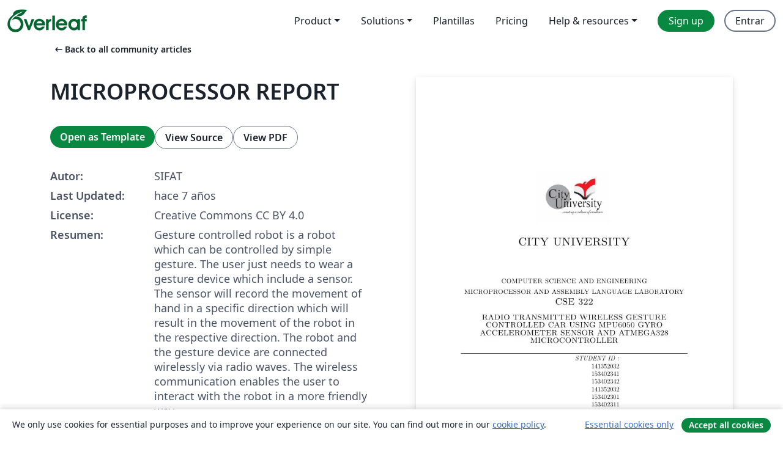

--- FILE ---
content_type: text/html; charset=utf-8
request_url: https://es.overleaf.com/articles/microprocessor-report/cxfjwqmyymcr
body_size: 15976
content:
<!DOCTYPE html><html lang="es"><head><title translate="no">MICROPROCESSOR REPORT - Overleaf, Editor de LaTeX online</title><meta name="twitter:title" content="MICROPROCESSOR REPORT"><meta name="og:title" content="MICROPROCESSOR REPORT"><meta name="description" content="Gesture controlled robot is a robot which can be controlled by simple gesture. The
user just needs to wear a gesture device which include a sensor. The senso..."><meta itemprop="description" content="Gesture controlled robot is a robot which can be controlled by simple gesture. The
user just needs to wear a gesture device which include a sensor. The senso..."><meta itemprop="image" content="https://writelatex.s3.amazonaws.com/published_ver/8727.jpeg?X-Amz-Expires=14400&amp;X-Amz-Date=20260122T031053Z&amp;X-Amz-Algorithm=AWS4-HMAC-SHA256&amp;X-Amz-Credential=AKIAWJBOALPNFPV7PVH5/20260122/us-east-1/s3/aws4_request&amp;X-Amz-SignedHeaders=host&amp;X-Amz-Signature=14a39772b339bbff490f0e59d02726e7840143524410294191efc56fe30636c8"><meta name="image" content="https://writelatex.s3.amazonaws.com/published_ver/8727.jpeg?X-Amz-Expires=14400&amp;X-Amz-Date=20260122T031053Z&amp;X-Amz-Algorithm=AWS4-HMAC-SHA256&amp;X-Amz-Credential=AKIAWJBOALPNFPV7PVH5/20260122/us-east-1/s3/aws4_request&amp;X-Amz-SignedHeaders=host&amp;X-Amz-Signature=14a39772b339bbff490f0e59d02726e7840143524410294191efc56fe30636c8"><meta itemprop="name" content="Overleaf, the Online LaTeX Editor"><meta name="twitter:card" content="summary"><meta name="twitter:site" content="@overleaf"><meta name="twitter:description" content="An online LaTeX editor that’s easy to use. No installation, real-time collaboration, version control, hundreds of LaTeX templates, and more."><meta name="twitter:image" content="https://cdn.overleaf.com/img/ol-brand/overleaf_og_logo.png"><meta property="fb:app_id" content="400474170024644"><meta property="og:description" content="An online LaTeX editor that’s easy to use. No installation, real-time collaboration, version control, hundreds of LaTeX templates, and more."><meta property="og:image" content="https://cdn.overleaf.com/img/ol-brand/overleaf_og_logo.png"><meta property="og:type" content="website"><meta name="viewport" content="width=device-width, initial-scale=1.0, user-scalable=yes"><link rel="icon" sizes="32x32" href="https://cdn.overleaf.com/favicon-32x32.png"><link rel="icon" sizes="16x16" href="https://cdn.overleaf.com/favicon-16x16.png"><link rel="icon" href="https://cdn.overleaf.com/favicon.svg" type="image/svg+xml"><link rel="apple-touch-icon" href="https://cdn.overleaf.com/apple-touch-icon.png"><link rel="mask-icon" href="https://cdn.overleaf.com/mask-favicon.svg" color="#046530"><link rel="canonical" href="https://es.overleaf.com/articles/microprocessor-report/cxfjwqmyymcr"><link rel="manifest" href="https://cdn.overleaf.com/web.sitemanifest"><link rel="stylesheet" href="https://cdn.overleaf.com/stylesheets/main-style-afe04ae5b3f262f1f6a9.css" id="main-stylesheet"><link rel="alternate" href="https://www.overleaf.com/articles/microprocessor-report/cxfjwqmyymcr" hreflang="en"><link rel="alternate" href="https://cs.overleaf.com/articles/microprocessor-report/cxfjwqmyymcr" hreflang="cs"><link rel="alternate" href="https://es.overleaf.com/articles/microprocessor-report/cxfjwqmyymcr" hreflang="es"><link rel="alternate" href="https://pt.overleaf.com/articles/microprocessor-report/cxfjwqmyymcr" hreflang="pt"><link rel="alternate" href="https://fr.overleaf.com/articles/microprocessor-report/cxfjwqmyymcr" hreflang="fr"><link rel="alternate" href="https://de.overleaf.com/articles/microprocessor-report/cxfjwqmyymcr" hreflang="de"><link rel="alternate" href="https://sv.overleaf.com/articles/microprocessor-report/cxfjwqmyymcr" hreflang="sv"><link rel="alternate" href="https://tr.overleaf.com/articles/microprocessor-report/cxfjwqmyymcr" hreflang="tr"><link rel="alternate" href="https://it.overleaf.com/articles/microprocessor-report/cxfjwqmyymcr" hreflang="it"><link rel="alternate" href="https://cn.overleaf.com/articles/microprocessor-report/cxfjwqmyymcr" hreflang="zh-CN"><link rel="alternate" href="https://no.overleaf.com/articles/microprocessor-report/cxfjwqmyymcr" hreflang="no"><link rel="alternate" href="https://ru.overleaf.com/articles/microprocessor-report/cxfjwqmyymcr" hreflang="ru"><link rel="alternate" href="https://da.overleaf.com/articles/microprocessor-report/cxfjwqmyymcr" hreflang="da"><link rel="alternate" href="https://ko.overleaf.com/articles/microprocessor-report/cxfjwqmyymcr" hreflang="ko"><link rel="alternate" href="https://ja.overleaf.com/articles/microprocessor-report/cxfjwqmyymcr" hreflang="ja"><link rel="preload" href="https://cdn.overleaf.com/js/es-json-768349fd741b1af0b1fd.js" as="script" nonce="izN+FPMnGaqrpzfg9NizOw=="><script type="text/javascript" nonce="izN+FPMnGaqrpzfg9NizOw==" id="ga-loader" data-ga-token="UA-112092690-1" data-ga-token-v4="G-RV4YBCCCWJ" data-cookie-domain=".overleaf.com" data-session-analytics-id="12e2f86d-db86-44b7-8032-755a7bb524dd">var gaSettings = document.querySelector('#ga-loader').dataset;
var gaid = gaSettings.gaTokenV4;
var gaToken = gaSettings.gaToken;
var cookieDomain = gaSettings.cookieDomain;
var sessionAnalyticsId = gaSettings.sessionAnalyticsId;
if(gaid) {
    var additionalGaConfig = sessionAnalyticsId ? { 'user_id': sessionAnalyticsId } : {};
    window.dataLayer = window.dataLayer || [];
    function gtag(){
        dataLayer.push(arguments);
    }
    gtag('js', new Date());
    gtag('config', gaid, { 'anonymize_ip': true, ...additionalGaConfig });
}
if (gaToken) {
    window.ga = window.ga || function () {
        (window.ga.q = window.ga.q || []).push(arguments);
    }, window.ga.l = 1 * new Date();
}
var loadGA = window.olLoadGA = function() {
    if (gaid) {
        var s = document.createElement('script');
        s.setAttribute('async', 'async');
        s.setAttribute('src', 'https://www.googletagmanager.com/gtag/js?id=' + gaid);
        document.querySelector('head').append(s);
    } 
    if (gaToken) {
        (function(i,s,o,g,r,a,m){i['GoogleAnalyticsObject']=r;i[r]=i[r]||function(){
        (i[r].q=i[r].q||[]).push(arguments)},i[r].l=1*new Date();a=s.createElement(o),
        m=s.getElementsByTagName(o)[0];a.async=1;a.src=g;m.parentNode.insertBefore(a,m)
        })(window,document,'script','//www.google-analytics.com/analytics.js','ga');
        ga('create', gaToken, cookieDomain.replace(/^\./, ""));
        ga('set', 'anonymizeIp', true);
        if (sessionAnalyticsId) {
            ga('set', 'userId', sessionAnalyticsId);
        }
        ga('send', 'pageview');
    }
};
// Check if consent given (features/cookie-banner)
var oaCookie = document.cookie.split('; ').find(function(cookie) {
    return cookie.startsWith('oa=');
});
if(oaCookie) {
    var oaCookieValue = oaCookie.split('=')[1];
    if(oaCookieValue === '1') {
        loadGA();
    }
}
</script><meta name="ol-csrfToken" content="V0KVzqUQ-GAC_vlkZbKpmWKP5Q9b2ZI0M-XE"><meta name="ol-baseAssetPath" content="https://cdn.overleaf.com/"><meta name="ol-mathJaxPath" content="/js/libs/mathjax-3.2.2/es5/tex-svg-full.js"><meta name="ol-dictionariesRoot" content="/js/dictionaries/0.0.3/"><meta name="ol-usersEmail" content=""><meta name="ol-ab" data-type="json" content="{}"><meta name="ol-user_id"><meta name="ol-i18n" data-type="json" content="{&quot;currentLangCode&quot;:&quot;es&quot;}"><meta name="ol-ExposedSettings" data-type="json" content="{&quot;isOverleaf&quot;:true,&quot;appName&quot;:&quot;Overleaf&quot;,&quot;adminEmail&quot;:&quot;support@overleaf.com&quot;,&quot;dropboxAppName&quot;:&quot;Overleaf&quot;,&quot;ieeeBrandId&quot;:15,&quot;hasAffiliationsFeature&quot;:true,&quot;hasSamlFeature&quot;:true,&quot;samlInitPath&quot;:&quot;/saml/ukamf/init&quot;,&quot;hasLinkUrlFeature&quot;:true,&quot;hasLinkedProjectFileFeature&quot;:true,&quot;hasLinkedProjectOutputFileFeature&quot;:true,&quot;siteUrl&quot;:&quot;https://www.overleaf.com&quot;,&quot;emailConfirmationDisabled&quot;:false,&quot;maxEntitiesPerProject&quot;:2000,&quot;maxUploadSize&quot;:52428800,&quot;projectUploadTimeout&quot;:120000,&quot;recaptchaSiteKey&quot;:&quot;6LebiTwUAAAAAMuPyjA4pDA4jxPxPe2K9_ndL74Q&quot;,&quot;recaptchaDisabled&quot;:{&quot;invite&quot;:true,&quot;login&quot;:false,&quot;passwordReset&quot;:false,&quot;register&quot;:false,&quot;addEmail&quot;:false},&quot;textExtensions&quot;:[&quot;tex&quot;,&quot;latex&quot;,&quot;sty&quot;,&quot;cls&quot;,&quot;bst&quot;,&quot;bib&quot;,&quot;bibtex&quot;,&quot;txt&quot;,&quot;tikz&quot;,&quot;mtx&quot;,&quot;rtex&quot;,&quot;md&quot;,&quot;asy&quot;,&quot;lbx&quot;,&quot;bbx&quot;,&quot;cbx&quot;,&quot;m&quot;,&quot;lco&quot;,&quot;dtx&quot;,&quot;ins&quot;,&quot;ist&quot;,&quot;def&quot;,&quot;clo&quot;,&quot;ldf&quot;,&quot;rmd&quot;,&quot;lua&quot;,&quot;gv&quot;,&quot;mf&quot;,&quot;yml&quot;,&quot;yaml&quot;,&quot;lhs&quot;,&quot;mk&quot;,&quot;xmpdata&quot;,&quot;cfg&quot;,&quot;rnw&quot;,&quot;ltx&quot;,&quot;inc&quot;],&quot;editableFilenames&quot;:[&quot;latexmkrc&quot;,&quot;.latexmkrc&quot;,&quot;makefile&quot;,&quot;gnumakefile&quot;],&quot;validRootDocExtensions&quot;:[&quot;tex&quot;,&quot;Rtex&quot;,&quot;ltx&quot;,&quot;Rnw&quot;],&quot;fileIgnorePattern&quot;:&quot;**/{{__MACOSX,.git,.texpadtmp,.R}{,/**},.!(latexmkrc),*.{dvi,aux,log,toc,out,pdfsync,synctex,synctex(busy),fdb_latexmk,fls,nlo,ind,glo,gls,glg,bbl,blg,doc,docx,gz,swp}}&quot;,&quot;sentryAllowedOriginRegex&quot;:&quot;^(https://[a-z]+\\\\.overleaf.com|https://cdn.overleaf.com|https://compiles.overleafusercontent.com)/&quot;,&quot;sentryDsn&quot;:&quot;https://4f0989f11cb54142a5c3d98b421b930a@app.getsentry.com/34706&quot;,&quot;sentryEnvironment&quot;:&quot;production&quot;,&quot;sentryRelease&quot;:&quot;62b443394e64580247bcf6e1a6b5ff3a46fb4cc9&quot;,&quot;hotjarId&quot;:&quot;5148484&quot;,&quot;hotjarVersion&quot;:&quot;6&quot;,&quot;enableSubscriptions&quot;:true,&quot;gaToken&quot;:&quot;UA-112092690-1&quot;,&quot;gaTokenV4&quot;:&quot;G-RV4YBCCCWJ&quot;,&quot;propensityId&quot;:&quot;propensity-001384&quot;,&quot;cookieDomain&quot;:&quot;.overleaf.com&quot;,&quot;templateLinks&quot;:[{&quot;name&quot;:&quot;Journal articles&quot;,&quot;url&quot;:&quot;/gallery/tagged/academic-journal&quot;,&quot;trackingKey&quot;:&quot;academic-journal&quot;},{&quot;name&quot;:&quot;Books&quot;,&quot;url&quot;:&quot;/gallery/tagged/book&quot;,&quot;trackingKey&quot;:&quot;book&quot;},{&quot;name&quot;:&quot;Formal letters&quot;,&quot;url&quot;:&quot;/gallery/tagged/formal-letter&quot;,&quot;trackingKey&quot;:&quot;formal-letter&quot;},{&quot;name&quot;:&quot;Assignments&quot;,&quot;url&quot;:&quot;/gallery/tagged/homework&quot;,&quot;trackingKey&quot;:&quot;homework-assignment&quot;},{&quot;name&quot;:&quot;Posters&quot;,&quot;url&quot;:&quot;/gallery/tagged/poster&quot;,&quot;trackingKey&quot;:&quot;poster&quot;},{&quot;name&quot;:&quot;Presentations&quot;,&quot;url&quot;:&quot;/gallery/tagged/presentation&quot;,&quot;trackingKey&quot;:&quot;presentation&quot;},{&quot;name&quot;:&quot;Reports&quot;,&quot;url&quot;:&quot;/gallery/tagged/report&quot;,&quot;trackingKey&quot;:&quot;lab-report&quot;},{&quot;name&quot;:&quot;CVs and résumés&quot;,&quot;url&quot;:&quot;/gallery/tagged/cv&quot;,&quot;trackingKey&quot;:&quot;cv&quot;},{&quot;name&quot;:&quot;Theses&quot;,&quot;url&quot;:&quot;/gallery/tagged/thesis&quot;,&quot;trackingKey&quot;:&quot;thesis&quot;},{&quot;name&quot;:&quot;view_all&quot;,&quot;url&quot;:&quot;/latex/templates&quot;,&quot;trackingKey&quot;:&quot;view-all&quot;}],&quot;labsEnabled&quot;:true,&quot;wikiEnabled&quot;:true,&quot;templatesEnabled&quot;:true,&quot;cioWriteKey&quot;:&quot;2530db5896ec00db632a&quot;,&quot;cioSiteId&quot;:&quot;6420c27bb72163938e7d&quot;,&quot;linkedInInsightsPartnerId&quot;:&quot;7472905&quot;}"><meta name="ol-splitTestVariants" data-type="json" content="{&quot;hotjar-marketing&quot;:&quot;default&quot;}"><meta name="ol-splitTestInfo" data-type="json" content="{&quot;hotjar-marketing&quot;:{&quot;phase&quot;:&quot;release&quot;,&quot;badgeInfo&quot;:{&quot;tooltipText&quot;:&quot;&quot;,&quot;url&quot;:&quot;&quot;}}}"><meta name="ol-algolia" data-type="json" content="{&quot;appId&quot;:&quot;SK53GL4JLY&quot;,&quot;apiKey&quot;:&quot;9ac63d917afab223adbd2cd09ad0eb17&quot;,&quot;indexes&quot;:{&quot;wiki&quot;:&quot;learn-wiki&quot;,&quot;gallery&quot;:&quot;gallery-production&quot;}}"><meta name="ol-isManagedAccount" data-type="boolean"><meta name="ol-shouldLoadHotjar" data-type="boolean"></head><body class="website-redesign" data-theme="default"><a class="skip-to-content" href="#main-content">Skip to content</a><nav class="navbar navbar-default navbar-main navbar-expand-lg website-redesign-navbar" aria-label="Primary"><div class="container-fluid navbar-container"><div class="navbar-header"><a class="navbar-brand" href="/" aria-label="Overleaf"><div class="navbar-logo"></div></a></div><button class="navbar-toggler collapsed" id="navbar-toggle-btn" type="button" data-bs-toggle="collapse" data-bs-target="#navbar-main-collapse" aria-controls="navbar-main-collapse" aria-expanded="false" aria-label="Toggle Navegación"><span class="material-symbols" aria-hidden="true" translate="no">menu</span></button><div class="navbar-collapse collapse" id="navbar-main-collapse"><ul class="nav navbar-nav navbar-right ms-auto" role="menubar"><!-- loop over header_extras--><li class="dropdown subdued" role="none"><button class="dropdown-toggle" aria-haspopup="true" aria-expanded="false" data-bs-toggle="dropdown" role="menuitem" event-tracking="menu-expand" event-tracking-mb="true" event-tracking-trigger="click" event-segmentation="{&quot;item&quot;:&quot;product&quot;,&quot;location&quot;:&quot;top-menu&quot;}">Product</button><ul class="dropdown-menu dropdown-menu-end" role="menu"><li role="none"><a class="dropdown-item" role="menuitem" href="/about/features-overview" event-tracking="menu-click" event-tracking-mb="true" event-tracking-trigger="click" event-segmentation='{"item":"premium-features","location":"top-menu"}'>Características</a></li><li role="none"><a class="dropdown-item" role="menuitem" href="/about/ai-features" event-tracking="menu-click" event-tracking-mb="true" event-tracking-trigger="click" event-segmentation='{"item":"ai-features","location":"top-menu"}'>AI</a></li></ul></li><li class="dropdown subdued" role="none"><button class="dropdown-toggle" aria-haspopup="true" aria-expanded="false" data-bs-toggle="dropdown" role="menuitem" event-tracking="menu-expand" event-tracking-mb="true" event-tracking-trigger="click" event-segmentation="{&quot;item&quot;:&quot;solutions&quot;,&quot;location&quot;:&quot;top-menu&quot;}">Solutions</button><ul class="dropdown-menu dropdown-menu-end" role="menu"><li role="none"><a class="dropdown-item" role="menuitem" href="/for/enterprises" event-tracking="menu-click" event-tracking-mb="true" event-tracking-trigger="click" event-segmentation='{"item":"enterprises","location":"top-menu"}'>For business</a></li><li role="none"><a class="dropdown-item" role="menuitem" href="/for/universities" event-tracking="menu-click" event-tracking-mb="true" event-tracking-trigger="click" event-segmentation='{"item":"universities","location":"top-menu"}'>For universities</a></li><li role="none"><a class="dropdown-item" role="menuitem" href="/for/government" event-tracking="menu-click" event-tracking-mb="true" event-tracking-trigger="click" event-segmentation='{"item":"government","location":"top-menu"}'>For government</a></li><li role="none"><a class="dropdown-item" role="menuitem" href="/for/publishers" event-tracking="menu-click" event-tracking-mb="true" event-tracking-trigger="click" event-segmentation='{"item":"publishers","location":"top-menu"}'>For publishers</a></li><li role="none"><a class="dropdown-item" role="menuitem" href="/about/customer-stories" event-tracking="menu-click" event-tracking-mb="true" event-tracking-trigger="click" event-segmentation='{"item":"customer-stories","location":"top-menu"}'>Customer stories</a></li></ul></li><li class="subdued" role="none"><a class="nav-link subdued" role="menuitem" href="/latex/templates" event-tracking="menu-click" event-tracking-mb="true" event-tracking-trigger="click" event-segmentation='{"item":"templates","location":"top-menu"}'>Plantillas</a></li><li class="subdued" role="none"><a class="nav-link subdued" role="menuitem" href="/user/subscription/plans" event-tracking="menu-click" event-tracking-mb="true" event-tracking-trigger="click" event-segmentation='{"item":"pricing","location":"top-menu"}'>Pricing</a></li><li class="dropdown subdued nav-item-help" role="none"><button class="dropdown-toggle" aria-haspopup="true" aria-expanded="false" data-bs-toggle="dropdown" role="menuitem" event-tracking="menu-expand" event-tracking-mb="true" event-tracking-trigger="click" event-segmentation="{&quot;item&quot;:&quot;help-and-resources&quot;,&quot;location&quot;:&quot;top-menu&quot;}">Help & resources</button><ul class="dropdown-menu dropdown-menu-end" role="menu"><li role="none"><a class="dropdown-item" role="menuitem" href="/learn" event-tracking="menu-click" event-tracking-mb="true" event-tracking-trigger="click" event-segmentation='{"item":"learn","location":"top-menu"}'>Documentación</a></li><li role="none"><a class="dropdown-item" role="menuitem" href="/for/community/resources" event-tracking="menu-click" event-tracking-mb="true" event-tracking-trigger="click" event-segmentation='{"item":"help-guides","location":"top-menu"}'>Help guides</a></li><li role="none"><a class="dropdown-item" role="menuitem" href="/about/why-latex" event-tracking="menu-click" event-tracking-mb="true" event-tracking-trigger="click" event-segmentation='{"item":"why-latex","location":"top-menu"}'>Why LaTeX?</a></li><li role="none"><a class="dropdown-item" role="menuitem" href="/blog" event-tracking="menu-click" event-tracking-mb="true" event-tracking-trigger="click" event-segmentation='{"item":"blog","location":"top-menu"}'>Blog</a></li><li role="none"><a class="dropdown-item" role="menuitem" data-ol-open-contact-form-modal="contact-us" data-bs-target="#contactUsModal" href data-bs-toggle="modal" event-tracking="menu-click" event-tracking-mb="true" event-tracking-trigger="click" event-segmentation='{"item":"contact","location":"top-menu"}'><span>Contáctanos</span></a></li></ul></li><!-- logged out--><!-- register link--><li class="primary" role="none"><a class="nav-link" role="menuitem" href="/register" event-tracking="menu-click" event-tracking-action="clicked" event-tracking-trigger="click" event-tracking-mb="true" event-segmentation='{"page":"/articles/microprocessor-report/cxfjwqmyymcr","item":"register","location":"top-menu"}'>Sign up</a></li><!-- login link--><li role="none"><a class="nav-link" role="menuitem" href="/login" event-tracking="menu-click" event-tracking-action="clicked" event-tracking-trigger="click" event-tracking-mb="true" event-segmentation='{"page":"/articles/microprocessor-report/cxfjwqmyymcr","item":"login","location":"top-menu"}'>Entrar</a></li><!-- projects link and account menu--></ul></div></div></nav><main class="gallery content content-page" id="main-content"><div class="container"><div class="row previous-page-link-container"><div class="col-lg-6"><a class="previous-page-link" href="/articles"><span class="material-symbols material-symbols-rounded" aria-hidden="true" translate="no">arrow_left_alt</span>Back to all community articles</a></div></div><div class="row"><div class="col-md-6 template-item-left-section"><div class="row"><div class="col-md-12"><div class="gallery-item-title"><h1 class="h2">MICROPROCESSOR REPORT</h1></div></div></div><div class="row cta-links-container"><div class="col-md-12 cta-links"><a class="btn btn-primary cta-link" href="/project/new/template/8727?id=21297851&amp;latexEngine=pdflatex&amp;mainFile=main.tex&amp;templateName=MICROPROCESSOR+REPORT&amp;texImage=texlive-full%3A2019.1" event-tracking-mb="true" event-tracking="gallery-open-template" event-tracking-trigger="click">Open as Template</a><button class="btn btn-secondary cta-link" data-bs-toggle="modal" data-bs-target="#modalViewSource" event-tracking-mb="true" event-tracking="gallery-view-source" event-tracking-trigger="click">View Source</button><a class="btn btn-secondary cta-link" href="/articles/microprocessor-report/cxfjwqmyymcr.pdf" target="_blank" event-tracking-mb="true" event-tracking="gallery-download-pdf" event-tracking-trigger="click">View PDF</a></div></div><div class="template-details-container"><div class="template-detail"><div><b>Autor:</b></div><div>SIFAT</div></div><div class="template-detail"><div><b>Last Updated:</b></div><div><span data-bs-toggle="tooltip" data-bs-placement="bottom" data-timestamp-for-title="1545389428">hace 7 años</span></div></div><div class="template-detail"><div><b>License:</b></div><div>Creative Commons CC BY 4.0</div></div><div class="template-detail"><div><b>Resumen:</b></div><div class="gallery-abstract" data-ol-mathjax><p>Gesture controlled robot is a robot which can be controlled by simple gesture. The
user just needs to wear a gesture device which include a sensor. The sensor will record
the movement of hand in a specific direction which will result in the movement of the
robot in the respective direction. The robot and the gesture device are connected
wirelessly via radio waves. The wireless communication enables the user to interact
with the robot in a more friendly way.</p></div></div><div class="template-detail tags"><div><b>Tags:</b></div><div><div class="badge-link-list"><a class="badge-link badge-link-light" href="/gallery/tagged/report"><span class="badge text-dark bg-light"><span class="badge-content" data-badge-tooltip data-bs-placement="bottom" data-bs-title="Reports">Reports</span></span></a></div></div></div></div></div><div class="col-md-6 template-item-right-section"><div class="entry"><div class="row"><div class="col-md-12"><div class="gallery-large-pdf-preview"><img src="https://writelatex.s3.amazonaws.com/published_ver/8727.jpeg?X-Amz-Expires=14400&amp;X-Amz-Date=20260122T031053Z&amp;X-Amz-Algorithm=AWS4-HMAC-SHA256&amp;X-Amz-Credential=AKIAWJBOALPNFPV7PVH5/20260122/us-east-1/s3/aws4_request&amp;X-Amz-SignedHeaders=host&amp;X-Amz-Signature=14a39772b339bbff490f0e59d02726e7840143524410294191efc56fe30636c8" alt="MICROPROCESSOR REPORT"></div></div></div></div></div></div><div class="row section-row"><div class="col-md-12"><div class="begin-now-card"><div class="card card-pattern"><div class="card-body"><p class="dm-mono"><span class="font-size-display-xs"><span class="text-purple-bright">\begin</span><wbr><span class="text-green-bright">{</span><span>now</span><span class="text-green-bright">}</span></span></p><p>Discover why over 25 million people worldwide trust Overleaf with their work.</p><p class="card-links"><a class="btn btn-primary card-link" href="/register">Sign up for free</a><a class="btn card-link btn-secondary" href="/user/subscription/plans">Explore all plans</a></p></div></div></div></div></div></div></main><div class="modal fade" id="modalViewSource" tabindex="-1" role="dialog" aria-labelledby="modalViewSourceTitle" aria-hidden="true"><div class="modal-dialog" role="document"><div class="modal-content"><div class="modal-header"><h3 class="modal-title" id="modalViewSourceTitle">Fuente</h3><button class="btn-close" type="button" data-bs-dismiss="modal" aria-label="Close"></button></div><div class="modal-body"><pre><code>\documentclass[12pt]{article}
\usepackage[english]{babel}
\usepackage{natbib}
\usepackage{url}
\usepackage[utf8x]{inputenc}
\usepackage{amsmath}
\usepackage{graphicx}
\graphicspath{{images/}}
\usepackage{parskip}
\usepackage{fancyhdr}
\usepackage{vmargin}
\setmarginsrb{3 cm}{2.5 cm}{3 cm}{2.5 cm}{1 cm}{1.5 cm}{1 cm}{1.5 cm}


							


\makeatletter
\let\thetitle\@title

\let\thedate\@date
\makeatother

\pagestyle{fancy}
\fancyhf{}
\rhead{\theauthor}
\lhead{\thetitle}
\cfoot{\thepage}

\begin{document}

%%%%%%%%%%%%%%%%%%%%%%%%%%%%%%%%%%%%%%%%%%%%%%%%%%%%%%%%%%%%%%%%%%%%%%%%%%%%%%%%%%%%%%%%%

\begin{titlepage}
	\centering
    \vspace*{0.5 cm}
    \includegraphics[scale = 0.35]{City-Logo.jpg}\\[1.0 cm]	% University Logo
    \textsc{\LARGE CITY UNIVERSITY}\\[2.0 cm]
    \textsc{\lARGE COMPUTER SCIENCE AND ENGINEERING}\\[0.2 cm]
    \textsc{\lARGE MICROPROCESSOR AND ASSEMBLY LANGUAGE LABORATORY}\\[0.2 cm]
	\textsc{\Large CSE 322}\\[0.5 cm]				% Course Code
	\textsc{\large RADIO TRANSMITTED WIRELESS GESTURE CONTROLLED  CAR USING MPU6050 GYRO ACCELEROMETER SENSOR AND ATMEGA328 MICROCONTROLLER }\\[0.2 cm]
	\rule{\linewidth}{0.2 mm} \\[0.4 cm]
	{ \huge \bfseries \thetitle}\\
	
	
	\begin{minipage}{0.4\textwidth}
		
			\begin{flushright} 
			\emph{STUDENT ID :} \\
			141352032\linebreak
			153402341\linebreak
			153402342\linebreak
			141352032\linebreak
			153402301\linebreak
			153402311\linebreak
			153402304
			% Your Student Number
		\end{flushright}
	\end{minipage}\\[2 cm]
	

 
	\vfill
	
\end{titlepage}

%%%%%%%%%%%%%%%%%%%%%%%%%%%%%%%%%%%%%%%%%%%%%%%%%%%%%%%%%%%%%%%%%%%%%%%%%%%%%%%%%%%%%%%%%

\tableofcontents
\pagebreak

%%%%%%%%%%%%%%%%%%%%%%%%%%%%%%%%%%%%%%%%%%%%%%%%%%%%%%%%%%%%%%%%%%%%%%%%%%%%%%%%%%%%%%%%%

\section{ABSTRACT}
Gesture controlled robot  is a  robot which can be controlled by simple gesture. The user just needs to wear a gesture device which include a sensor. The sensor will record the movement of hand in a specific direction which will result in the movement of the robot in the respective direction. The robot and the gesture device are connected wirelessly via radio waves. The wireless communication enables the user to interact  with the robot in a more friendly way.

\section{INTRODUCTION}
Nowadays, people want to keep everything in their hands. As if doing all of the hand signals. Recently, strong efforts have been carried out to develop intelligent and natural interfaces between users and computer based systems based on human gestures.A robot is an electro-mechanical system that is operated by a computer program.Robots can be autonomous or semi-autonomous.An autonomous robot is not controlled by human and acts on its own decision by sensing its environment. Thus, such gesture-based interfaces can not only substitute the common interface devices, but can also be exploited to extend their functionality.


\section{MOTIVATION}
Motivation is the reason for people's actions, willingness and goals. Our motivation to work on this project came from a disabled person who was driving his wheel chair by hand with quite a lot of difficulty. So we wanted to make a device which would help such people drive their chairs without even having the need to touch the wheels of their chairs. The wheel chair will be run by their gesture

\section{FEATURES}
1.Can move left  side.\newline
2.Can move right  side.\newline
3.Can move front  side.\newline
4.Can move back  side.
\pagebreak

\section{TOOL'S DESCRIPTION}
\section*{i.Arduino Uno}
The Arduino Uno is a microcontroller board based on the ATmega328. It has 20 digital input/output pins (of which 6 can be used as PWM outputs and 6 can be used as analog inputs), a 16 MHz resonator, a USB connection, a power jack, an in-circuit system programming (ICSP) header, and a reset button.

\includegraphics[height=3cm]{ar.jpg}

\section*{ii.RF 433MHz Transmitter/Receiver Module}
These RF modules are very popular among the Arduino tinkerers. The 433MHz transceiver/receiver modules are used on a wide variety of applications that require wireless control.

\includegraphics[height=5cm]{download.jpg}
\pagebreak
\section*{iii.MPU6050 Gyro Sensor}
MPU6050 sensor has many functions over the single chip. It consists a MEMS accelerometer, a MEMS gyro, and temperature sensor.This MPU6050 module is a compact chip having both accelerometer and gyro. This is a very useful device for many applications like drones, robots, motion sensors.

\includegraphics[height=5cm]{MP.jpg}

\section*{iV.L298N Driver}
L298N Driver. The L298N is a dual H-Bridge motor driver which allows speed and direction control of two DC motors at the same time. The module has two screw terminal blocks for the motor A and B, and another screw terminal block for the Ground pin, the VCC for motor and a 5V pin which can either be an input or output.

\includegraphics[height=5cm]{L.jpg}
\pagebreak
\section*{V.DC Motor and Wheel}
DC Gear Motor and Wheel. Our DC gear motor and wheel set for making robots! These motors are light weight, high torque and low RPM. They can climb hills and have excellent traction, plus you can mount the wheel on either side of the motor with its double-sided output shaft.

\includegraphics[height=4cm]{Ca.jpg}

\section*{Vi.Mini Breadboard}
Anatomy of a Mini Breadboard. ... These tie points take the form of holes within the breadboard, into which wires and components can be pushed. They're useful for basic prototyping, but breadboards don't accommodate anything with two closely spaced rows of pins, such as the header on the Raspberry Pi.

\includegraphics[height=4cm]{B.jpg}

\pagebreak
\section*{Vii.Jumper Wires}
A jump wire (also known as jumper wire, or jumper) is an electrical wire, or group of them in a cable, with a connector or pin at each end (or sometimes without them – simply &quot;tinned&quot;), which is normally used to interconnect the components of a breadboard or other prototype or test circuit, internally or with other equipment or components, without soldering

\includegraphics[height=4cm]{J.jpg}

\section*{Viii.Car Chassis Kit}
Size: 22 x 12cm (L x W).
Wheel Size: 6.5cm (Dia.) x 2.7cm (H)
Mechanical structure is simple, it is easy to install.
Can be used for distance measurement, velocity
Can use with other devices to realize function of tracing, obstacle avoidance, distance testing, speed testing, wireless remote control.
Gear Motor reduction radio: 1:48.

\includegraphics[height=5cm]{C.jpg}
\pagebreak
\section*{ix.18650 Battery Holder}
18650 Battery Holder - Wire - 2 Cell. This 18650 battery case holds two (2) 18650 lithium-ion batteries connected in series, providing approximately 7V output (~3.7V x 2). The holder includes output leads approximately 6&quot; long for soldering or connecting to your circuit.

\includegraphics[height=2cm]{BE.jpg}

\section*{x.18650 3.7v Li-Ion Battery}
EBL 18650 3.7V Li-ion Rechargeable Batteries 4 Counts with iQuick 18650 16340.Skywolfeye 18650 Rechargeable Batteries.

\includegraphics[height=3cm]{BEE.jpg}

\section*{xi.Roller Bovine Wheel}
Overview of Wheels Used in Robotics. The wheel is the most common moving element among other possibilities including legs, flying, swimming and rolling. A wheel provides at least speed, accuracy and stability for a robot, three characteristics very important in designing and build robots.

\includegraphics[height=3cm]{1CA.jpg}

\pagebreak
\section{SYSTEM ARCHITECTURE}
Transmitter

\includegraphics[height=5in]{ta.jpg}
\pagebreak

Receiver

\includegraphics[height=4in]{re.jpg}

\pagebreak

\section{WORKING PROCESS}
In this project, a robot that is controlled by the gestures made by the hand, is designed. The working of the robot is explained here.\newline

As mentioned earlier, the gesture controlled robot is a wireless operated robot and has two parts: Transmitter and Receiver. When the robot is powered on, the transmitter part, which consists of Arduino, MPU6050, Encoder and RF Transmitter, will continuously monitor the MPU6050 sensor.\newline

This data is captured by the Arduino, which then transmits a corresponding data to the Encoder, based on the orientation of the MPU6050 Sensor. The parallel data received by the encoder is converted into serial data and this serial data is transmitted by the RF Transmitter.\newline

At the receiver section, the RF Receiver receives the serial data and transmits it to the Decoder IC. The Decoder will convert the serial data to parallel data and this parallel data is given to the motor driver IC. Based on the data, the movement of the motors, and hence the movement of the robot is defined
\pagebreak


\section{RESULT}
We achieved our object without any hurdles the control of a robot using gesture. The robot is showing proper response whenever we move our hand .Different hand gesture to make the robot move in specific direction are as follow:

\includegraphics[scale=1.2]{move1.png}

\pagebreak

\section{FUTURE SCOPE}
Future work will build upon the improvement of the correctly recognized the gestures. One approach might be the
implementation of a gyroscope into the system, in order to separate the acceleration due to gravity from the inertial
acceleration and second approach can be that we can install a GPS in the system to track the position of robot. The use
of more accelerometers attached to the arms is another possibility.


\section{CONCLUSION}
Hand Gesture Control becomes an example of companionship between man and machine in the race of man vs.
Machine further enhancing the technology to the next level from Speech recognitions and wired connections to wireless
hand gesture control technology. There is a rapid growth on application development considering gesture recognition
system. So in this paper, we propose a model of a robot based on “Human Gesture Recognition” utilizing hand gestures to communicate with the robot. The 3- axis accelerometer selected to be the input device of this system captures the
human gestures. When compared with the other input devices accelerometer is easier to work and offers the possibility to
control a robot by wireless means. The low price and short set-up time are other advantages of the system but an
important limitation to consider is the reliability of the system. Physical hardship to the user is avoided through the
use of accelerometer as with the twist of the hand, the user gets the ability and freedom to turn the robot into the desired
direction.



\newpage
\bibliographystyle{plain}
\bibliography{biblist}

\end{document}
</code></pre></div><div class="modal-footer"><button class="btn btn-secondary" type="button" data-bs-dismiss="modal">Cerrar</button></div></div></div></div><footer class="fat-footer hidden-print website-redesign-fat-footer"><div class="fat-footer-container"><div class="fat-footer-sections"><div class="footer-section" id="footer-brand"><a class="footer-brand" href="/" aria-label="Overleaf"></a></div><div class="footer-section"><h2 class="footer-section-heading">Quiénes somos</h2><ul class="list-unstyled"><li><a href="/about">About us</a></li><li><a href="https://digitalscience.pinpointhq.com/">Empleo</a></li><li><a href="/blog">Blog</a></li></ul></div><div class="footer-section"><h2 class="footer-section-heading">Solutions</h2><ul class="list-unstyled"><li><a href="/for/enterprises">For business</a></li><li><a href="/for/universities">For universities</a></li><li><a href="/for/government">For government</a></li><li><a href="/for/publishers">For publishers</a></li><li><a href="/about/customer-stories">Customer stories</a></li></ul></div><div class="footer-section"><h2 class="footer-section-heading">Learn</h2><ul class="list-unstyled"><li><a href="/learn/latex/Learn_LaTeX_in_30_minutes">Learn LaTeX in 30 minutes</a></li><li><a href="/latex/templates">Plantillas</a></li><li><a href="/events/webinars">Webinars</a></li><li><a href="/learn/latex/Tutorials">Tutorials</a></li><li><a href="/learn/latex/Inserting_Images">How to insert images</a></li><li><a href="/learn/latex/Tables">How to create tables</a></li></ul></div><div class="footer-section"><h2 class="footer-section-heading">Pricing</h2><ul class="list-unstyled"><li><a href="/user/subscription/plans?itm_referrer=footer-for-indv">For individuals</a></li><li><a href="/user/subscription/plans?plan=group&amp;itm_referrer=footer-for-groups">For groups and organizations</a></li><li><a href="/user/subscription/plans?itm_referrer=footer-for-students#student-annual">For students</a></li></ul></div><div class="footer-section"><h2 class="footer-section-heading">Get involved</h2><ul class="list-unstyled"><li><a href="https://forms.gle/67PSpN1bLnjGCmPQ9">Let us know what you think</a></li></ul></div><div class="footer-section"><h2 class="footer-section-heading">Ayuda</h2><ul class="list-unstyled"><li><a href="/learn">Documentación </a></li><li><a href="/contact">Contact us </a></li><li><a href="https://status.overleaf.com/">Website status</a></li></ul></div></div><div class="fat-footer-base"><div class="fat-footer-base-section fat-footer-base-meta"><div class="fat-footer-base-item"><div class="fat-footer-base-copyright">© 2026 Overleaf</div><a href="/legal">Privacy and Terms</a><a href="https://www.digital-science.com/security-certifications/">Conformidad</a></div><ul class="fat-footer-base-item list-unstyled fat-footer-base-language"><li class="dropdown dropup subdued language-picker" dropdown><button class="btn btn-link btn-inline-link" id="language-picker-toggle" dropdown-toggle data-ol-lang-selector-tooltip data-bs-toggle="dropdown" aria-haspopup="true" aria-expanded="false" aria-label="Select Idioma" tooltip="Idioma" title="Idioma"><span class="material-symbols" aria-hidden="true" translate="no">translate</span>&nbsp;<span class="language-picker-text">Español</span></button><ul class="dropdown-menu dropdown-menu-sm-width" role="menu" aria-labelledby="language-picker-toggle"><li class="dropdown-header">Idioma</li><li class="lng-option"><a class="menu-indent dropdown-item" href="https://www.overleaf.com/articles/microprocessor-report/cxfjwqmyymcr" role="menuitem" aria-selected="false">English</a></li><li class="lng-option"><a class="menu-indent dropdown-item" href="https://cs.overleaf.com/articles/microprocessor-report/cxfjwqmyymcr" role="menuitem" aria-selected="false">Čeština</a></li><li class="lng-option"><a class="menu-indent dropdown-item active" href="https://es.overleaf.com/articles/microprocessor-report/cxfjwqmyymcr" role="menuitem" aria-selected="true">Español<span class="material-symbols dropdown-item-trailing-icon" aria-hidden="true" translate="no">check</span></a></li><li class="lng-option"><a class="menu-indent dropdown-item" href="https://pt.overleaf.com/articles/microprocessor-report/cxfjwqmyymcr" role="menuitem" aria-selected="false">Português</a></li><li class="lng-option"><a class="menu-indent dropdown-item" href="https://fr.overleaf.com/articles/microprocessor-report/cxfjwqmyymcr" role="menuitem" aria-selected="false">Français</a></li><li class="lng-option"><a class="menu-indent dropdown-item" href="https://de.overleaf.com/articles/microprocessor-report/cxfjwqmyymcr" role="menuitem" aria-selected="false">Deutsch</a></li><li class="lng-option"><a class="menu-indent dropdown-item" href="https://sv.overleaf.com/articles/microprocessor-report/cxfjwqmyymcr" role="menuitem" aria-selected="false">Svenska</a></li><li class="lng-option"><a class="menu-indent dropdown-item" href="https://tr.overleaf.com/articles/microprocessor-report/cxfjwqmyymcr" role="menuitem" aria-selected="false">Türkçe</a></li><li class="lng-option"><a class="menu-indent dropdown-item" href="https://it.overleaf.com/articles/microprocessor-report/cxfjwqmyymcr" role="menuitem" aria-selected="false">Italiano</a></li><li class="lng-option"><a class="menu-indent dropdown-item" href="https://cn.overleaf.com/articles/microprocessor-report/cxfjwqmyymcr" role="menuitem" aria-selected="false">简体中文</a></li><li class="lng-option"><a class="menu-indent dropdown-item" href="https://no.overleaf.com/articles/microprocessor-report/cxfjwqmyymcr" role="menuitem" aria-selected="false">Norsk</a></li><li class="lng-option"><a class="menu-indent dropdown-item" href="https://ru.overleaf.com/articles/microprocessor-report/cxfjwqmyymcr" role="menuitem" aria-selected="false">Русский</a></li><li class="lng-option"><a class="menu-indent dropdown-item" href="https://da.overleaf.com/articles/microprocessor-report/cxfjwqmyymcr" role="menuitem" aria-selected="false">Dansk</a></li><li class="lng-option"><a class="menu-indent dropdown-item" href="https://ko.overleaf.com/articles/microprocessor-report/cxfjwqmyymcr" role="menuitem" aria-selected="false">한국어</a></li><li class="lng-option"><a class="menu-indent dropdown-item" href="https://ja.overleaf.com/articles/microprocessor-report/cxfjwqmyymcr" role="menuitem" aria-selected="false">日本語</a></li></ul></li></ul></div><div class="fat-footer-base-section fat-footer-base-social"><div class="fat-footer-base-item"><a class="fat-footer-social x-logo" href="https://x.com/overleaf"><svg xmlns="http://www.w3.org/2000/svg" viewBox="0 0 1200 1227" height="25"><path d="M714.163 519.284L1160.89 0H1055.03L667.137 450.887L357.328 0H0L468.492 681.821L0 1226.37H105.866L515.491 750.218L842.672 1226.37H1200L714.137 519.284H714.163ZM569.165 687.828L521.697 619.934L144.011 79.6944H306.615L611.412 515.685L658.88 583.579L1055.08 1150.3H892.476L569.165 687.854V687.828Z"></path></svg><span class="visually-hidden">Overleaf en X</span></a><a class="fat-footer-social facebook-logo" href="https://www.facebook.com/overleaf.editor"><svg xmlns="http://www.w3.org/2000/svg" viewBox="0 0 666.66668 666.66717" height="25"><defs><clipPath id="a" clipPathUnits="userSpaceOnUse"><path d="M0 700h700V0H0Z"></path></clipPath></defs><g clip-path="url(#a)" transform="matrix(1.33333 0 0 -1.33333 -133.333 800)"><path class="background" d="M0 0c0 138.071-111.929 250-250 250S-500 138.071-500 0c0-117.245 80.715-215.622 189.606-242.638v166.242h-51.552V0h51.552v32.919c0 85.092 38.508 124.532 122.048 124.532 15.838 0 43.167-3.105 54.347-6.211V81.986c-5.901.621-16.149.932-28.882.932-40.993 0-56.832-15.528-56.832-55.9V0h81.659l-14.028-76.396h-67.631v-171.773C-95.927-233.218 0-127.818 0 0" fill="#0866ff" transform="translate(600 350)"></path><path class="text" d="m0 0 14.029 76.396H-67.63v27.019c0 40.372 15.838 55.899 56.831 55.899 12.733 0 22.981-.31 28.882-.931v69.253c-11.18 3.106-38.509 6.212-54.347 6.212-83.539 0-122.048-39.441-122.048-124.533V76.396h-51.552V0h51.552v-166.242a250.559 250.559 0 0 1 60.394-7.362c10.254 0 20.358.632 30.288 1.831V0Z" fill="#fff" transform="translate(447.918 273.604)"></path></g></svg><span class="visually-hidden">Overleaf en Facebook</span></a><a class="fat-footer-social linkedin-logo" href="https://www.linkedin.com/company/writelatex-limited"><svg xmlns="http://www.w3.org/2000/svg" viewBox="0 0 72 72" height="25"><g fill="none" fill-rule="evenodd"><path class="background" fill="#0B66C3" d="M8 72h56a8 8 0 0 0 8-8V8a8 8 0 0 0-8-8H8a8 8 0 0 0-8 8v56a8 8 0 0 0 8 8"></path><path class="text" fill="#FFF" d="M62 62H51.316V43.802c0-4.99-1.896-7.777-5.845-7.777-4.296 0-6.54 2.901-6.54 7.777V62H28.632V27.333H38.93v4.67s3.096-5.729 10.453-5.729c7.353 0 12.617 4.49 12.617 13.777zM16.35 22.794c-3.508 0-6.35-2.864-6.35-6.397C10 12.864 12.842 10 16.35 10c3.507 0 6.347 2.864 6.347 6.397 0 3.533-2.84 6.397-6.348 6.397ZM11.032 62h10.736V27.333H11.033V62"></path></g></svg><span class="visually-hidden">Overleaf en LinkedIn</span></a></div></div></div></div></footer><section class="cookie-banner hidden-print hidden" aria-label="Cookie banner"><div class="cookie-banner-content">We only use cookies for essential purposes and to improve your experience on our site. You can find out more in our <a href="/legal#Cookies">cookie policy</a>.</div><div class="cookie-banner-actions"><button class="btn btn-link btn-sm" type="button" data-ol-cookie-banner-set-consent="essential">Essential cookies only</button><button class="btn btn-primary btn-sm" type="button" data-ol-cookie-banner-set-consent="all">Accept all cookies</button></div></section><div class="modal fade" id="contactUsModal" tabindex="-1" aria-labelledby="contactUsModalLabel" data-ol-contact-form-modal="contact-us"><div class="modal-dialog"><form name="contactForm" data-ol-async-form data-ol-contact-form data-ol-contact-form-with-search="true" role="form" aria-label="Contáctanos" action="/support"><input name="inbox" type="hidden" value="support"><div class="modal-content"><div class="modal-header"><h4 class="modal-title" id="contactUsModalLabel">Ponte en contacto</h4><button class="btn-close" type="button" data-bs-dismiss="modal" aria-label="Cerrar"><span aria-hidden="true"></span></button></div><div class="modal-body"><div data-ol-not-sent><div class="modal-form-messages"><div class="form-messages-bottom-margin" data-ol-form-messages-new-style="" role="alert"></div><div class="notification notification-type-error" hidden data-ol-custom-form-message="error_performing_request" role="alert" aria-live="polite"><div class="notification-icon"><span class="material-symbols" aria-hidden="true" translate="no">error</span></div><div class="notification-content text-left">Something went wrong. Please try again..</div></div></div><label class="form-label" for="contact-us-email-864">Email</label><div class="mb-3"><input class="form-control" name="email" id="contact-us-email-864" required type="email" spellcheck="false" maxlength="255" value="" data-ol-contact-form-email-input></div><div class="form-group"><label class="form-label" for="contact-us-subject-864">Asunto</label><div class="mb-3"><input class="form-control" name="subject" id="contact-us-subject-864" required autocomplete="off" maxlength="255"><div data-ol-search-results-wrapper hidden><ul class="dropdown-menu contact-suggestions-dropdown show" data-ol-search-results aria-role="region" aria-label="Help articles matching your subject"><li class="dropdown-header">Have you checked our <a href="/learn/kb" target="_blank">knowledge base</a>?</li><li><hr class="dropdown-divider"></li><div data-ol-search-results-container></div></ul></div></div></div><label class="form-label" for="contact-us-sub-subject-864">What do you need help with?</label><div class="mb-3"><select class="form-select" name="subSubject" id="contact-us-sub-subject-864" required autocomplete="off"><option selected disabled>Please select…</option><option>Using LaTeX</option><option>Using the Overleaf Editor</option><option>Using Writefull</option><option>Logging in or managing your account</option><option>Managing your subscription</option><option>Using premium features</option><option>Contactar con el equipo de ventas</option><option>Other</option></select></div><label class="form-label" for="contact-us-project-url-864">URL del proyecto afectado (Opcional)</label><div class="mb-3"><input class="form-control" name="projectUrl" id="contact-us-project-url-864"></div><label class="form-label" for="contact-us-message-864">Let us know how we can help</label><div class="mb-3"><textarea class="form-control contact-us-modal-textarea" name="message" id="contact-us-message-864" required type="text"></textarea></div><div class="mb-3 d-none"><label class="visually-hidden" for="important-message">Important message</label><input class="form-control" name="important_message" id="important-message"></div></div><div class="mt-2" data-ol-sent hidden><h5 class="message-received">Message received</h5><p>Thanks for getting in touch. Our team will get back to you by email as soon as possible.</p><p>Email:&nbsp;<span data-ol-contact-form-thank-you-email></span></p></div></div><div class="modal-footer" data-ol-not-sent><button class="btn btn-primary" type="submit" data-ol-disabled-inflight event-tracking="form-submitted-contact-us" event-tracking-mb="true" event-tracking-trigger="click" event-segmentation="{&quot;location&quot;:&quot;contact-us-form&quot;}"><span data-ol-inflight="idle">Send message</span><span hidden data-ol-inflight="pending">Sending&hellip;</span></button></div></div></form></div></div></body><script type="text/javascript" nonce="izN+FPMnGaqrpzfg9NizOw==" src="https://cdn.overleaf.com/js/runtime-7f830837c3ca23e8620c.js"></script><script type="text/javascript" nonce="izN+FPMnGaqrpzfg9NizOw==" src="https://cdn.overleaf.com/js/27582-79e5ed8c65f6833386ec.js"></script><script type="text/javascript" nonce="izN+FPMnGaqrpzfg9NizOw==" src="https://cdn.overleaf.com/js/29088-e3f6cf68f932ee256fec.js"></script><script type="text/javascript" nonce="izN+FPMnGaqrpzfg9NizOw==" src="https://cdn.overleaf.com/js/8732-61de629a6fc4a719a5e1.js"></script><script type="text/javascript" nonce="izN+FPMnGaqrpzfg9NizOw==" src="https://cdn.overleaf.com/js/11229-f88489299ead995b1003.js"></script><script type="text/javascript" nonce="izN+FPMnGaqrpzfg9NizOw==" src="https://cdn.overleaf.com/js/bootstrap-6faaf78625873fafb726.js"></script><script type="text/javascript" nonce="izN+FPMnGaqrpzfg9NizOw==" src="https://cdn.overleaf.com/js/27582-79e5ed8c65f6833386ec.js"></script><script type="text/javascript" nonce="izN+FPMnGaqrpzfg9NizOw==" src="https://cdn.overleaf.com/js/29088-e3f6cf68f932ee256fec.js"></script><script type="text/javascript" nonce="izN+FPMnGaqrpzfg9NizOw==" src="https://cdn.overleaf.com/js/62382-0a4f25c3829fc56de629.js"></script><script type="text/javascript" nonce="izN+FPMnGaqrpzfg9NizOw==" src="https://cdn.overleaf.com/js/16164-b8450ba94d9bab0bbae1.js"></script><script type="text/javascript" nonce="izN+FPMnGaqrpzfg9NizOw==" src="https://cdn.overleaf.com/js/45250-424aec613d067a9a3e96.js"></script><script type="text/javascript" nonce="izN+FPMnGaqrpzfg9NizOw==" src="https://cdn.overleaf.com/js/24686-731b5e0a16bfe66018de.js"></script><script type="text/javascript" nonce="izN+FPMnGaqrpzfg9NizOw==" src="https://cdn.overleaf.com/js/99612-000be62f228c87d764b4.js"></script><script type="text/javascript" nonce="izN+FPMnGaqrpzfg9NizOw==" src="https://cdn.overleaf.com/js/8732-61de629a6fc4a719a5e1.js"></script><script type="text/javascript" nonce="izN+FPMnGaqrpzfg9NizOw==" src="https://cdn.overleaf.com/js/26348-e10ddc0eb984edb164b0.js"></script><script type="text/javascript" nonce="izN+FPMnGaqrpzfg9NizOw==" src="https://cdn.overleaf.com/js/56215-8bbbe2cf23164e6294c4.js"></script><script type="text/javascript" nonce="izN+FPMnGaqrpzfg9NizOw==" src="https://cdn.overleaf.com/js/22204-a9cc5e83c68d63a4e85e.js"></script><script type="text/javascript" nonce="izN+FPMnGaqrpzfg9NizOw==" src="https://cdn.overleaf.com/js/47304-61d200ba111e63e2d34c.js"></script><script type="text/javascript" nonce="izN+FPMnGaqrpzfg9NizOw==" src="https://cdn.overleaf.com/js/97910-33b5ae496770c42a6456.js"></script><script type="text/javascript" nonce="izN+FPMnGaqrpzfg9NizOw==" src="https://cdn.overleaf.com/js/84586-354bd17e13382aba4161.js"></script><script type="text/javascript" nonce="izN+FPMnGaqrpzfg9NizOw==" src="https://cdn.overleaf.com/js/97519-6759d15ea9ad7f4d6c85.js"></script><script type="text/javascript" nonce="izN+FPMnGaqrpzfg9NizOw==" src="https://cdn.overleaf.com/js/81920-0120c779815f6c20abc9.js"></script><script type="text/javascript" nonce="izN+FPMnGaqrpzfg9NizOw==" src="https://cdn.overleaf.com/js/99420-f66284da885ccc272b79.js"></script><script type="text/javascript" nonce="izN+FPMnGaqrpzfg9NizOw==" src="https://cdn.overleaf.com/js/11229-f88489299ead995b1003.js"></script><script type="text/javascript" nonce="izN+FPMnGaqrpzfg9NizOw==" src="https://cdn.overleaf.com/js/77474-c60464f50f9e7c4965bb.js"></script><script type="text/javascript" nonce="izN+FPMnGaqrpzfg9NizOw==" src="https://cdn.overleaf.com/js/92439-14c18d886f5c8eb09f1b.js"></script><script type="text/javascript" nonce="izN+FPMnGaqrpzfg9NizOw==" src="https://cdn.overleaf.com/js/771-e29b63a856e12bea8891.js"></script><script type="text/javascript" nonce="izN+FPMnGaqrpzfg9NizOw==" src="https://cdn.overleaf.com/js/41735-7fa4bf6a02e25a4513fd.js"></script><script type="text/javascript" nonce="izN+FPMnGaqrpzfg9NizOw==" src="https://cdn.overleaf.com/js/81331-ef104ada1a443273f6c2.js"></script><script type="text/javascript" nonce="izN+FPMnGaqrpzfg9NizOw==" src="https://cdn.overleaf.com/js/modules/v2-templates/pages/gallery-10cda45d6b388ef1e9d8.js"></script><script type="text/javascript" nonce="izN+FPMnGaqrpzfg9NizOw==" src="https://cdn.overleaf.com/js/27582-79e5ed8c65f6833386ec.js"></script><script type="text/javascript" nonce="izN+FPMnGaqrpzfg9NizOw==" src="https://cdn.overleaf.com/js/tracking-68d16a86768b7bfb2b22.js"></script></html>